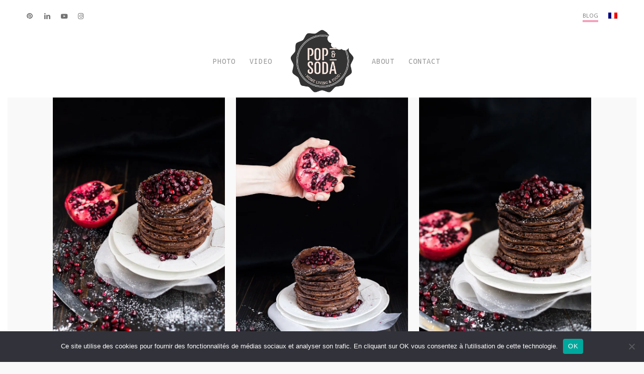

--- FILE ---
content_type: text/css
request_url: https://www.popandsoda.com/popsoda/css/build/header/header-secondary-nav.css?ver=17.3.1
body_size: 1802
content:
#header-secondary-outer .sf-menu li li ul{margin-left:-20px;margin-top:-20px}#header-outer #header-secondary-outer .nectar-menu-icon-img{margin-bottom:0;width:16px;height:auto;vertical-align:middle}#header-secondary-outer .nectar-menu-icon,#header-secondary-outer .nectar-menu-icon-img{margin-right:7px;top:0;line-height:inherit;display:inline-block}body[data-hhun="1"] #header-secondary-outer[data-remove-fixed="0"]{transition:transform .3s ease}#header-secondary-outer #social li a{display:block;line-height:22px;height:24px;position:relative;transition:all .2s linear;-webkit-transition:all .2s linear;background-position:center top}#header-secondary-outer #social li a i{color:#777;transition:all .2s linear;-webkit-transition:all .2s linear}#header-secondary-outer #social li .behance,#header-secondary-outer #social li .vimeo{background-color:#666}#header-secondary-outer #social li .behance:hover,#header-secondary-outer #social li .vimeo:hover{background-color:#000}body #header-secondary-outer #social i{font-size:20px;width:auto;background-color:transparent}#header-secondary-outer #social li .icon-be{font-size:18px}body[data-header-color=dark] #header-secondary-outer{background-color:#111;border-bottom:1px solid #444}body[data-header-color=dark] #header-secondary-outer nav>ul>li>a{border-left:1px solid #222}body[data-header-color=dark] #header-secondary-outer nav>ul>li:last-child{border-right:1px solid #272727}body[data-header-color=dark] #header-secondary-outer #social li a i,body[data-header-color=dark] #header-secondary-outer .nectar-center-text,body[data-header-color=dark] #header-secondary-outer .nectar-center-text a,body[data-header-color=dark] #header-secondary-outer nav>ul>li>a,body[data-header-color=dark] #header-secondary-outer nav>ul>li>a .sf-sub-indicator i{color:#a0a0a0}#header-secondary-outer ul ul li a{font-size:11px;transition:none;-webkit-transition:none}.material #header-secondary-outer[data-lhe=animated_underline] nav>.sf-menu>li>a.current-menu-item:after,.material #header-secondary-outer[data-lhe=animated_underline] nav>.sf-menu>li>a:hover:after{backface-visibility:hidden;-ms-transform:scaleX(1);-webkit-transform:scaleX(1);transform:scaleX(1)}body[data-dropdown-style=minimal] #header-secondary-outer .sf-menu>li ul{height:auto}#header-secondary-outer .container{position:static}#header-secondary-outer,#header-secondary-outer>.container,#header-secondary-outer>.container>nav{min-height:34px}.material #header-secondary-outer{min-height:42px}.material #header-secondary-outer>.container,.material #header-secondary-outer>.container>nav{min-height:40px}#header-secondary-outer .nectar-center-text{text-align:center;padding:0 130px;font-size:14px;line-height:14px;width:100%;position:absolute;left:50%;top:50%;z-index:10;-webkit-transform:translateX(-50%) translateY(-50%);transform:translateX(-50%) translateY(-50%)}body #header-secondary-outer .nectar-center-text{font-size:16px;line-height:16px;max-width:70%}body #header-outer[data-format=centered-menu-bottom-bar] #header-secondary-outer .nectar-center-text{max-width:100%}#header-secondary-outer .nectar-center-text a{color:inherit}@media only screen and (max-width:999px){body #header-secondary-outer[data-secondary-text=true] ul{display:none}#header-secondary-outer .nectar-center-text{padding:0 15px}}@media only screen and (max-width:690px){body.original #header-secondary-outer .nectar-center-text{display:none}body.original #header-secondary-outer{display:none}}#header-secondary-outer{position:relative;top:0;left:0;width:100%;z-index:10000;background-color:#f8f8f8;border-bottom:1px solid #ddd}body[data-header-color=custom]:not(.material) #header-secondary-outer{border-bottom:1px solid rgba(0,0,0,.1)}#header-secondary-outer #social{float:left;position:relative}#header-secondary-outer #social li{float:left}#header-secondary-outer #social li a{line-height:20px}#header-secondary-outer #social li a i{height:14px;line-height:14px;font-size:14px;color:rgba(0,0,0,.55)}#header-secondary-outer #social li a{position:relative;padding:8px 10px 8px 10px;height:16px;box-sizing:content-box}#header-secondary-outer ul{height:32px;float:right;z-index:1000}#header-secondary-outer nav>ul>.nectar-megamenu-menu-item ul{float:none}#header-secondary-outer nav{position:relative}#header-secondary-outer nav>ul>li>a{color:rgba(0,0,0,.55)}body #header-secondary-outer nav>ul>li>a{border-left:1px solid #ddd;line-height:11px;font-size:11px;padding:10px}#header-secondary-outer .nectar-menu-label{padding:3px 8px;font-size:11px}body[data-header-color=custom]:not(.material) #header-secondary-outer nav>ul>li>a{border-left:1px solid rgba(0,0,0,.1)}#header-secondary-outer nav>ul>.current-menu-ancestor>a,#header-secondary-outer nav>ul>.current-menu-item>a,#header-secondary-outer nav>ul>li>a:hover{color:rgba(0,0,0,.8)}#header-secondary-outer nav>ul>li>a .sf-sub-indicator{margin-right:5px;height:11px}#header-secondary-outer nav>ul>li:last-child{border-right:1px solid #ddd}body[data-header-color=custom]:not(.material) #header-secondary-outer nav>ul>li:last-child{border-right:1px solid rgba(0,0,0,.1)}#header-secondary-outer nav>ul>li>a .sf-sub-indicator i{color:rgba(0,0,0,.45);font-size:14px}#header-secondary-outer ul ul li a{background-color:#1f1f1f;color:#ccc}#header-secondary-outer ul>.menu-item-language-current>a{height:32px;padding-top:8px}#header-secondary-outer #social li .behance,#header-secondary-outer #social li .vimeo{background-color:#a6a6a6;background-position:center;background-repeat:no-repeat;text-indent:-9999px}#header-secondary-outer #social li .vimeo{width:15px}#header-secondary-outer #social li .behance{width:17px}#header-secondary-outer[data-full-width=true]>.container{width:100%;max-width:100%;padding:0 28px}#header-secondary-outer[data-full-width=true] nav>ul#social>li:first-child>a,#header-secondary-outer[data-full-width=true]>.container nav>ul>li:last-child{border:none}body[data-header-color=dark] #header-secondary-outer .current-menu-ancestor>a,body[data-header-color=dark] #header-secondary-outer .current-menu-item>a,body[data-header-color=dark] #header-secondary-outer .sfHover>a,body[data-header-color=dark] #header-secondary-outer .sfHover>a i,body[data-header-color=dark] #header-secondary-outer nav>ul>li a:hover,body[data-header-color=dark] #header-secondary-outer nav>ul>li a:hover .sf-sub-indicator i{color:#fff!important}body[data-header-color=dark] #header-secondary-outer nav>ul>li>a .sf-sub-indicator i{color:#a0a0a0!important}body.material #header-secondary-outer nav>ul{height:auto;padding:6px 0}body.material #header-secondary-outer nav>.sf-menu{padding:9px 0 8px 0}body.material #header-secondary-outer .nectar-center-text{padding:10px 0}body.material #header-secondary-outer nav:after{display:block;clear:both;content:''}body.material #header-secondary-outer #social li a,body.material #header-secondary-outer nav>ul>li>a{padding:0;margin:0 10px;height:auto}body.material #header-secondary-outer{border:1px solid transparent}body.material #header-secondary-outer nav>ul>li>a{border-left:0;line-height:22px;font-size:12px}body.material #header-secondary-outer nav>ul>li:last-child{border-right:0}body.material #header-secondary-outer nav>ul>li:last-child>a{margin-right:0;padding-right:0}body.material #header-secondary-outer #social li a i{font-size:16px}body.material #header-secondary-outer #social li a{line-height:28px}body.material:not(.rtl) #header-secondary-outer #social li:first-child a{padding-left:0;margin-left:0}@media only screen and (max-width:999px){#header-secondary-outer[data-mobile=display_full] .nectar-center-text{position:relative;left:0;top:0;margin:0 auto;-webkit-transform:none;transform:none}body:not(.material) #header-secondary-outer[data-mobile=display_full] .nectar-center-text{margin:20px auto}body #header-secondary-outer[data-mobile=display_full] ul,body.ascend #header-secondary-outer[data-mobile=display_full] .nectar-center-text,body.original #header-secondary-outer[data-mobile=display_full] .nectar-center-text{display:block}body.original #header-secondary-outer[data-mobile=display_full] #social>li>a{border:none!important}#header-secondary-outer[data-mobile=display_full] #social,#header-secondary-outer[data-mobile=display_full] ul{float:none;text-align:center;margin:0 auto}body.ascend #header-secondary-outer[data-mobile=display_full],body.material #header-secondary-outer[data-mobile=display_full],body.original #header-secondary-outer[data-mobile=display_full]{display:block!important;height:auto!important}body[data-dropdown-style] #header-secondary-outer[data-mobile=display_full] .sf-menu>li ul{display:none!important}#header-secondary-outer{top:-13px}}@media only screen and (min-width :691px) and (max-width :999px){body:not(.material) #header-secondary-outer[data-mobile=display_full] nav>#social>li:last-child{border:none}}@media only screen and (max-width :690px){body[data-header-format].material #header-secondary-outer{display:none;height:0}#header-secondary-outer nav>ul>li:last-child,body #header-secondary-outer nav>ul>li,body #header-secondary-outer nav>ul>li a{border:none}body:not(.material) #header-secondary-outer nav .sf-menu{padding-top:10px;padding-bottom:10px}body:not(.material) #header-secondary-outer ul#social{padding:10px 0}}@media only screen and (max-width:999px){body[data-header-format] #header-secondary-outer{height:auto}body:not(.material) #header-secondary-outer #social,body:not(.material) #header-secondary-outer nav>ul{float:none;width:100%;text-align:center;height:auto}#header-secondary-outer nav>ul>li>a .sf-sub-indicator{display:none}#header-secondary-outer #social li,#header-secondary-outer nav>ul>li{display:inline-block;float:none}#header-secondary-outer ul ul{z-index:100000}#header-secondary-outer ul li:hover{z-index:1000}#header-secondary-outer nav>ul>li ul li{text-align:left}#header-secondary-outer #social li>a{height:15px}body:not(.material) #header-secondary-outer nav .sf-menu{border-top:1px solid #ddd}}